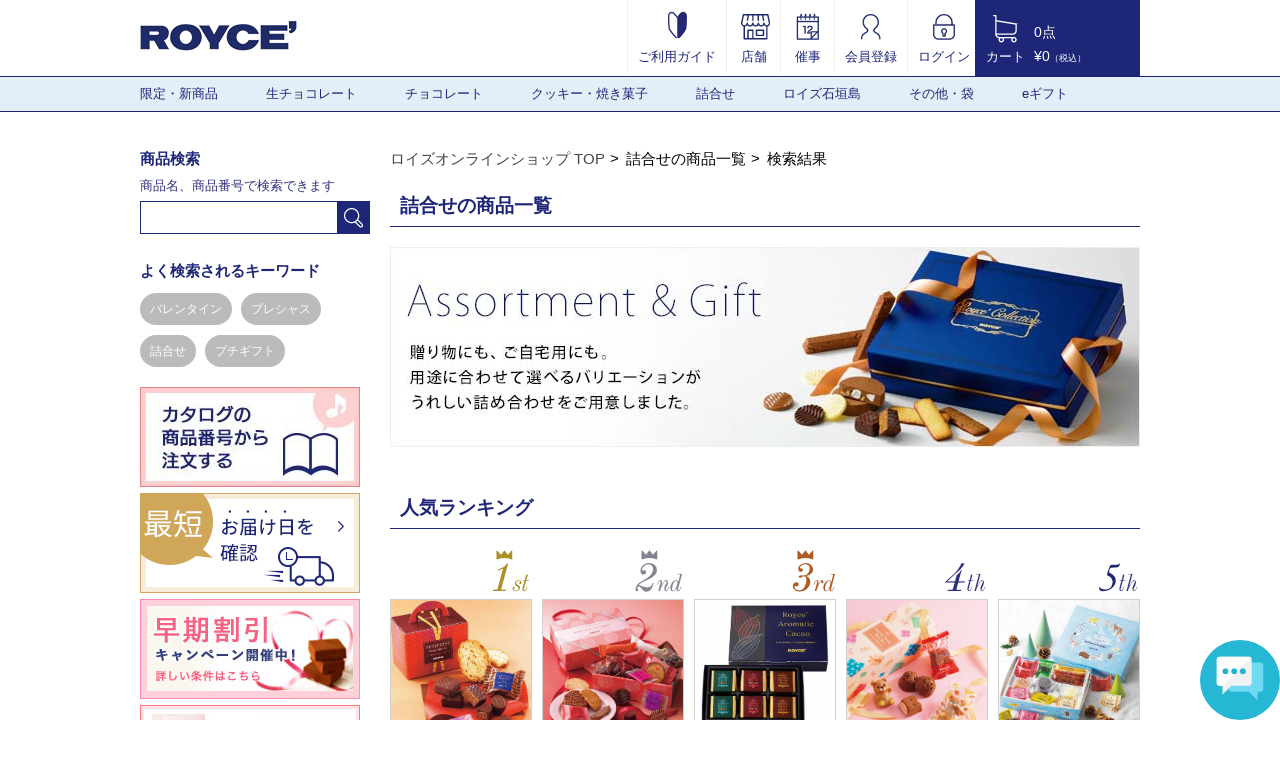

--- FILE ---
content_type: text/html; charset=UTF-8
request_url: https://www.royce.com/goods/list/?p=1&in_category=C400&o_no=19007&in_sort=5&in_disp=3
body_size: 12584
content:
<!doctype html>
<html lang="ja">
<head>
    <meta charset="UTF-8">
    <meta http-equiv="X-UA-Compatible" content="IE=edge">
    <meta name="viewport" content="width=1064">
    <meta name="google-site-verification" content="lJ76EMTQeIKkPoYqDCXtBDo-flMdzTzlz_GmjklJmPE" />
    <meta name="description" content="チョコレートの通販ならロイズ (ROYCE') 公式オンラインショップ。なめらかな口どけの生チョコレートや甘さと塩味が絶妙なポテトチップチョコレートをはじめ、お取り寄せ・ギフトに人気の多彩なアイテムを北海道からお届け。" />
    <meta name="keywords"    content="ロイズ,生チョコ,生チョコレート,お菓子,洋菓子,ポテトチップチョコレート,チョコレート,北海道,オンラインショップ,通信販売" />
    <link rel="alternate" media="only screen and (max-width: 640px)" href="https://www.royce.com/s/goods/list/?p=1&in_category=C400&o_no=19007&in_sort=5&in_disp=3" />
    <link rel="apple-touch-icon" href="/images/touch-icon.png?t=1508770800" />
    <link rel="apple-touch-icon-precomposed" href="/images/touch-icon.png?t=1508770800" />
    <link rel="stylesheet" href="/css/import.css?t=1747968707">
<script type="text/javascript" src="//js.rtoaster.jp/Rtoaster.js"></script>
<script type="text/javascript">
    Rtoaster.init("RTA-9ce5-22620b7d5a32", "");
    Rtoaster.track();
</script>


<!-- Google Tag Manager -->
<script>(function(w,d,s,l,i){w[l]=w[l]||[];w[l].push({'gtm.start':
new Date().getTime(),event:'gtm.js'});var f=d.getElementsByTagName(s)[0],
j=d.createElement(s),dl=l!='dataLayer'?'&l='+l:'';j.async=true;j.src=
'https://www.googletagmanager.com/gtm.js?id='+i+dl;f.parentNode.insertBefore(j,f);
})(window,document,'script','dataLayer','GTM-MMRC8FP');</script>
<script>(function(w,d,s,l,i){w[l]=w[l]||[];w[l].push({'gtm.start':
new Date().getTime(),event:'gtm.js'});var f=d.getElementsByTagName(s)[0],
j=d.createElement(s),dl=l!='dataLayer'?'&l='+l:'';j.async=true;j.src=
'https://www.googletagmanager.com/gtm.js?id='+i+dl;f.parentNode.insertBefore(j,f);
})(window,document,'script','dataLayer','GTM-WCW33DZK');</script>
<!-- End Google Tag Manager -->

<!-- Facebook Pixel Code -->
<script>
  !function(f,b,e,v,n,t,s)
  {if(f.fbq)return;n=f.fbq=function(){n.callMethod?
  n.callMethod.apply(n,arguments):n.queue.push(arguments)};
  if(!f._fbq)f._fbq=n;n.push=n;n.loaded=!0;n.version='2.0';
  n.queue=[];t=b.createElement(e);t.async=!0;
  t.src=v;s=b.getElementsByTagName(e)[0];
  s.parentNode.insertBefore(t,s)}(window, document,'script',
  'https://connect.facebook.net/en_US/fbevents.js');
  fbq('init', '2367613443498808');
  fbq('track', 'PageView');
</script>
<noscript><img height="1" width="1" style="display:none"
  src="https://www.facebook.com/tr?id=2367613443498808&ev=PageView&noscript=1"
/></noscript>
<!-- End Facebook Pixel Code -->

<!-- LINE Tag Base Code -->
<!-- Do Not Modify -->
<script>
(function(g,d,o){
  g._ltq=g._ltq||[];g._lt=g._lt||function(){g._ltq.push(arguments)};
  var h=location.protocol==='https:'?'https://d.line-scdn.net':'http://d.line-cdn.net';
  var s=d.createElement('script');s.async=1;
  s.src=o||h+'/n/line_tag/public/release/v1/lt.js';
  var t=d.getElementsByTagName('script')[0];t.parentNode.insertBefore(s,t);
    })(window, document);
_lt('init', {
  customerType: 'lap',
  tagId: 'ed442a63-a2ac-49be-8cb2-b8b240da168a'
});
_lt('send', 'pv', ['ed442a63-a2ac-49be-8cb2-b8b240da168a']);
</script>
<noscript>
  <img height="1" width="1" style="display:none"
       src="https://tr.line.me/tag.gif?c_t=lap&t_id=ed442a63-a2ac-49be-8cb2-b8b240da168a&e=pv&noscript=1" />
</noscript>
<!-- End LINE Tag Base Code -->

<title>詰合せ｜ロイズ（ROYCE'）公式 - チョコレート・お菓子のオンラインショップ</title>

    <link rel="stylesheet" href="/js/slick/slick.css?t=1508770800">
    <link rel="stylesheet" href="/js/slick/slick-theme.css?t=1508770800">
    <link rel="stylesheet" href="/css/goods.css?t=1508770800">
    <link rel="stylesheet" href="/css/category.css?t=1529314496">
        <link rel="stylesheet" href="/css/anygift.css?t=1760488636">
    <script src="/js/anygift.js?t=1508770800"></script>
    <script defer src="https://d1ioo46r7yo3cy.cloudfront.net/store.js?t=1508770800"></script>
    <link rel="canonical" href="https://www.royce.com/goods/list/?in_category=C400">
    <meta name="robots" content="noindex">

<script>
// カートに入れる
function submitCart(no, name, ac)
{
    var qu = 1;
    if (ac === 'list/addcart/') {
        qu = document.getElementById("quantity"+no).value;
    } else if (ac === 'pushGoods') {
        ac = 'list/addcart/';
        qu = document.getElementById('quantityPushGoods').value;
    }

    document.mainForm.action                  = 'https://www.royce.com/goods/' + ac;
    document.mainForm.in_goods_no.value       = no;
    document.mainForm.in_goods_name.value     = name;
    document.mainForm.in_goods_quantity.value = qu;

    document.mainForm.submit();
}
</script>
</head>

<body>

    <!--header-->
    <header role="banner">
        <div class="headerInfo">
            <p class="mainLogo"><a href="/"><img src="/images/pc/header/main_logo.png" alt="ロイズ（ROYCE'）公式 - チョコレート・お菓子のオンラインショップ"></a></p>
        </div>
        <ul class="headerMenu">
            <li>
                <a href="/contents/guide/"><img src="/images/pc/header/guide.jpg" alt="ご利用ガイド">
                    <br>ご利用ガイド</a>
            </li>
            <li>
                <a href="/brand/shop/"><img src="/images/pc/header/store_ol.png" alt="店舗">
                    <br>店舗</a>
            </li>
            <li>
                <a href="/brand/saiji/"><img src="/images/pc/header/event_ol.png" alt="催事">
                    <br>催事</a>
            </li>
            <li>
                <a href="/member/regist/"><img src="/images/pc/header/member.png" alt="会員登録">
                    <br>会員登録</a>
            </li>
            <li>
                <a href="/member/login/"><img src="/images/pc/header/lock_ol_lock.png" alt="ログイン">
                    <br>ログイン</a>
            </li>
        </ul>
        <div class="cartInfo">
            <a href="/cart/list/">
                <ul class="cartIcon">
                    <li><img src="/images/pc/header/header_cart.png" alt="カート"></li>
                    <li>カート</li>
                </ul>
                <ul class="cartText">
                    <li>0点</li>
                    <li>&yen;0<span>（税込）</span></li>
                </ul>
            </a>
        </div>
    </header>
    <!--//header-->

    <!--nav-->
    <nav role="navigation">
        <div class="inner">
            <ul class="cf">
                <li>
                    <a href="https://www.royce.com/goods/list/?in_category=C001">限定・新商品</a>
                            <ul>
                                <li><a href="https://www.royce.com/goods/list/?in_category=C152">イタリアンフェア</a></li>
                                <li><a href="https://www.royce.com/goods/list/?in_category=C116">バレンタイン限定</a></li>
                                <li><a href="https://www.royce.com/goods/list/?in_category=C177">限定生チョコレート</a></li>
                                <li><a href="https://www.royce.com/goods/list/?in_category=C183">ファームトゥーバー</a></li>
                                <li><a href="https://www.royce.com/goods/list/?in_category=C190">その他の限定・新商品</a></li>
                            </ul>
                <li>
                    <a href="https://www.royce.com/goods/list/?in_category=C010">生チョコレート</a>
                <li>
                    <a href="https://www.royce.com/goods/list/?in_category=C002">チョコレート</a>
                            <ul>
                                <li><a href="https://www.royce.com/goods/list/?in_category=C222">ポテトチップチョコレート</a></li>
                                <li><a href="https://www.royce.com/goods/list/?in_category=C224">ピュアチョコレート</a></li>
                                <li><a href="https://www.royce.com/goods/list/?in_category=C226">板チョコレート</a></li>
                                <li><a href="https://www.royce.com/goods/list/?in_category=C228">バーチョコレート</a></li>
                                <li><a href="https://www.royce.com/goods/list/?in_category=C230">チョコレートウエハース</a></li>
                                <li><a href="https://www.royce.com/goods/list/?in_category=C232">プラフィーユショコラ</a></li>
                                <li><a href="https://www.royce.com/goods/list/?in_category=C234">トリフ・プラリネ</a></li>
                                <li><a href="https://www.royce.com/goods/list/?in_category=C236">カカオを楽しむチョコレート</a></li>
                                <li><a href="https://www.royce.com/goods/list/?in_category=C238">和のチョコレート</a></li>
                                <li><a href="https://www.royce.com/goods/list/?in_category=C240">ナッツを味わうチョコレート</a></li>
                                <li><a href="https://www.royce.com/goods/list/?in_category=C241">フルーツが香るチョコレート</a></li>
                                <li><a href="https://www.royce.com/goods/list/?in_category=C250">その他のチョコレート</a></li>
                            </ul>
                <li>
                    <a href="https://www.royce.com/goods/list/?in_category=C003">クッキー・焼き菓子</a>
                            <ul>
                                <li><a href="https://www.royce.com/goods/list/?in_category=C300">バトンクッキー</a></li>
                                <li><a href="https://www.royce.com/goods/list/?in_category=C301">クッキー</a></li>
                                <li><a href="https://www.royce.com/goods/list/?in_category=C302">焼き菓子</a></li>
                                <li><a href="https://www.royce.com/goods/list/?in_category=C305">ケーキ</a></li>
                                <li><a href="https://www.royce.com/goods/list/?in_category=C304">ラスク</a></li>
                            </ul>
                <li>
                    <a href="https://www.royce.com/goods/list/?in_category=C400">詰合せ</a>
                <li>
                    <a href="https://www.royce.com/goods/list/?in_category=C700">ロイズ石垣島</a>
                <li>
                    <a href="https://www.royce.com/goods/list/?in_category=C800">その他・袋</a>
                            <ul>
                                <li><a href="https://www.royce.com/goods/list/?in_category=C801">チョコレートワールド</a></li>
                                <li><a href="https://www.royce.com/goods/list/?in_category=C804">お酒・マロングラッセ</a></li>
                                <li><a href="https://www.royce.com/goods/list/?in_category=C807">スキンケア</a></li>
                                <li><a href="https://www.royce.com/goods/list/?in_category=C808">袋・保冷袋</a></li>
                            </ul>
                <li>
                    <a href="https://www.royce.com/goods/list/?in_category=C005">eギフト</a>
                            <ul>
                                <li><a href="https://www.royce.com/goods/list/?in_category=C500">eギフトおすすめ商品</a></li>
                                <li><a href="https://www.royce.com/goods/list/?in_category=C502">選べるギフト</a></li>
                                <li><a href="https://www.royce.com/goods/list/?in_category=C504">～1,000円の商品</a></li>
                                <li><a href="https://www.royce.com/goods/list/?in_category=C506">1,001円～2,000円の商品</a></li>
                                <li><a href="https://www.royce.com/goods/list/?in_category=C508">2,001円～3,000円の商品</a></li>
                                <li><a href="https://www.royce.com/goods/list/?in_category=C510">3,001円～4,000円の商品</a></li>
                                <li><a href="https://www.royce.com/goods/list/?in_category=C512">4,001円～の商品</a></li>
                            </ul>
                </li>
            </ul>
        </div>
    </nav>
    <!--//nav-->

    <form action="https://www.royce.com/goods/list/addcart/" method="post" name="mainForm" id="mainForm">
        <input type="hidden" name="in_category"       value="C400"/>
        <input type="hidden" name="in_keyword"        value="" />
        <input type="hidden" name="in_price_from"     value="" />
        <input type="hidden" name="in_price_to"       value="" />
        <input type="hidden" name="in_goods_short_no" value="" />
        <input type="hidden" name="in_noshi_flg"      value="" />
        <input type="hidden" name="in_sort"           value="5" />
        <input type="hidden" name="in_disp"           value="3" />
        <input type="hidden" name="o_no"              value="19007" />
        <input type="hidden" name="page"              value="1" />
        <input type="hidden" name="in_back_url"       value="/goods/list/?p=1&amp;in_category=C400&amp;o_no=19007&amp;in_sort=5&amp;in_disp=3&amp;page=1" />
        <input type="hidden" name="in_goods_no"       value="" id="in_goods_no" />
        <input type="hidden" name="in_goods_name"     value="" id="in_goods_name" />
        <input type="hidden" name="in_goods_quantity" value="" id="in_goods_quantity" />
    </form>

    <!--container-->
    <div class="container cf">
        <main role="main">
            <ul id="breadcrumbList">
                <li><a href="/">ロイズオンラインショップ TOP</a></li>
                    <li>詰合せの商品一覧</li>
                    <li>検索結果</li>
            </ul>

            <h1 class="goodsTi">詰合せの商品一覧</h1>
            <div class="ttlVisual">
                <img src="/images/category/C400_pc.jpg" />
            </div>


            <h2 class="goodsTi">人気ランキング</h2>
            <div class="rankingList">
                <div class="rankingItem-Top itemList">
                    <ul class="slides cf">
                        <li>
                            <p class="rankingItem-Top-Num"><img src="/images/pc/main_ranking/rank_ico_01.png" /></p>
                            <a href="https://www.royce.com/goods/detail/?o_no=18214&amp;in_category=C400">
                                <img src="/images/goods/18214_1.jpg" />
                                <p class="itemName">ロイズプチギフト[スイートカトル]</p>
                                <p class="itemPrice">&yen;729（税込）</p>
                            </a>
                            <p class="cartinBtn"><img src="/images/pc/main_ranking/cartin_btn_off.png" alt="カートに入れる" onclick="submitCart('18214', 'ロイズプチギフト[スイートカトル]', 'detail/addcart/');"></p>
                        </li>
                        <li>
                            <p class="rankingItem-Top-Num"><img src="/images/pc/main_ranking/rank_ico_02.png" /></p>
                            <a href="https://www.royce.com/goods/detail/?o_no=18650&amp;in_category=C400">
                                <img src="/images/goods/18650_1.jpg" />
                                <p class="itemName">ロイズスイートアソートメント[17個入]</p>
                                <p class="itemPrice">&yen;1,944（税込）</p>
                            </a>
                            <p class="cartinBtn"><img src="/images/pc/main_ranking/cartin_btn_off.png" alt="カートに入れる" onclick="submitCart('18650', 'ロイズスイートアソートメント[17個入]', 'detail/addcart/');"></p>
                        </li>
                        <li>
                            <p class="rankingItem-Top-Num"><img src="/images/pc/main_ranking/rank_ico_03.png" /></p>
                            <a href="https://www.royce.com/goods/detail/?o_no=6603&amp;in_category=C400">
                                <img src="/images/goods/6603_1.jpg" />
                                <p class="itemName">ロイズアロマティックカカオ[3種詰合せ]</p>
                                <p class="itemPrice">&yen;918（税込）</p>
                            </a>
                            <p class="cartinBtn"><img src="/images/pc/main_ranking/cartin_btn_off.png" alt="カートに入れる" onclick="submitCart('6603', 'ロイズアロマティックカカオ[3種詰合せ]', 'detail/addcart/');"></p>
                        </li>
                        <li>
                            <p class="rankingItem-Top-Num"><img src="/images/pc/main_ranking/rank_ico_04.png" /></p>
                            <a href="https://www.royce.com/goods/detail/?o_no=18215&amp;in_category=C400">
                                <img src="/images/goods/18215_1.jpg" />
                                <p class="itemName">ロイズスマイルプチセット</p>
                                <p class="itemPrice">&yen;837（税込）</p>
                            </a>
                            <p class="cartinBtn"><img src="/images/pc/main_ranking/cartin_btn_off.png" alt="カートに入れる" onclick="submitCart('18215', 'ロイズスマイルプチセット', 'detail/addcart/');"></p>
                        </li>
                        <li>
                            <p class="rankingItem-Top-Num"><img src="/images/pc/main_ranking/rank_ico_05.png" /></p>
                            <a href="https://www.royce.com/goods/detail/?o_no=357&amp;in_category=C400">
                                <img src="/images/goods/357_1.jpg" />
                                <p class="itemName">ショコラの四季[HOKKAIDO](ウインターパッケージ)</p>
                                <p class="itemPrice">&yen;1,998（税込）</p>
                            </a>
                            <p class="cartinBtn"><img src="/images/pc/main_ranking/cartin_btn_off.png" alt="カートに入れる" onclick="submitCart('357', 'ショコラの四季[HOKKAIDO](ウインターパッケージ)', 'detail/addcart/');"></p>
                        </li>
                    </ul>
                </div>
            </div>


            <div class="errMessageBox">
                <p class="errTxt1">入力内容に誤りがあります。以下の項目の入力をお確かめください。</p>
                <p class="errTxt2">
                    検索に該当する商品がありませんでした。                </p>
            </div>


            <h2 class="goodsTi" id="sortCatBox">商品一覧</h2>
            <div class="sortCatBox goodsReview">
                <dl class="reviewSort">
                    <dt>並び替え</dt>
                    <dd>
                        <ul>
                            <li class="" id="sort_id0"><a href="/goods/list/?p=1&in_category=C400&o_no=19007&in_sort=3&in_disp=3#sortCatBox" id="sort_url0">価格の低い順</a></li>
                            <li class="" id="sort_id1"><a href="/goods/list/?p=1&in_category=C400&o_no=19007&in_sort=4&in_disp=3#sortCatBox" id="sort_url1">価格の高い順</a></li>
                            <li class="active" id="sort_id2"><a href="/goods/list/?p=1&in_category=C400&o_no=19007&in_sort=5&in_disp=3#sortCatBox" id="sort_url2">評価が高い順</a></li>
                            <li class="" id="sort_id3"><a href="/goods/list/?p=1&in_category=C400&o_no=19007&in_sort=6&in_disp=3#sortCatBox" id="sort_url3">レビュー数が多い順</a></li>
                        </ul>
                    </dd>
                </dl>
                <dl class="reviewSort">
                    <dt>表示件数</dt>
                    <dd>
                        <ul>
                            <li class="" id="disp_id0"><a href="?p=1&in_category=C400&o_no=19007&in_sort=5&in_disp=1#sortCatBox" id="disp_url0">30件</a></li>
                            <li class="" id="disp_id1"><a href="?p=1&in_category=C400&o_no=19007&in_sort=5&in_disp=2#sortCatBox" id="disp_url1">60件</a></li>
                            <li class="active" id="disp_id2"><a href="?p=1&in_category=C400&o_no=19007&in_sort=5&in_disp=3#sortCatBox" id="disp_url2">90件</a></li>
                        </ul>
                    </dd>
                </dl>

                <div class="dropdownBox">
                    <form name="form1" id="form1" action="https://www.royce.com/goods/list/#sortCatBox" method="post">
                        <div class="cf">
                            <div class="leftBox">
                                <dl class="reviewSort price">
                                    <dt>価格帯</dt>
                                    <dd>
                                        <span>&yen;</span>
                                        <input type="text" placeholder="例）500" min="1" max="999999" onKeyup="this.value=this.value.replace(/[^0-9]+/i,'')" onblur="this.value=this.value.replace(/[^0-9]+/i,'')" name="in_price_from" value="" class="inputClear">
                                        <span> ～ &yen;</span>
                                        <input type="text" placeholder="例）1000" min="1" max="999999" onKeyup="this.value=this.value.replace(/[^0-9]+/i,'')" onblur="this.value=this.value.replace(/[^0-9]+/i,'')" name="in_price_to" value="" class="inputClear">
                                    </dd>
                                </dl>
                                <dl class="reviewSort keyword">
                                    <dt>キーワード</dt>
                                    <dd>
                                        <input type="text" name="in_keyword" value="" placeholder="例）チョコレート" class="inputClear" />
                                    </dd>
                                </dl>
                            </div>
                            <div class="rightBox">
                                <dl class="reviewSort">
                                    <dt>商品番号</dt>
                                    <dd>
                                        <input type="text" name="in_goods_short_no" value="" placeholder="例）120" class="numberInput hankaku inputClear" />
                                    </dd>
                                </dl>
                                <dl class="reviewSort noshi">
                                    <dt>のし</dt>
                                    <dd>
                                        <select name="in_noshi_flg">
                                            <option selected='selected' value="0">未選択</option>
                                            <option  value="1">のし可</option>
                                        </select>
                                    </dd>
                                </dl>
                            </div>
                        </div>
                        <div class="btnBox">
                            <button class="btn btnSearch" onclick="$('#form1').submit();">この条件で検索する</button>
                            <button class="btn btnClear">条件をクリアする</button>
                        </div>

                        <input type="hidden" name="in_category" value="C400" />
                        <input type="hidden" name="in_sort"     value="5" id="sort_clear"/>
                        <input type="hidden" name="in_disp"     value="3" id="disp_clear" />
                        <input type="hidden" name="page"        value="" />
                    </form>
                </div>
                <div class="triger"><div class="btnMore">検索条件で絞り込む</div></div>
            </div>




            <div id="goodContentBottom">
                                            </div>
        </main>
        <!--//maincont-->

                <!--side-->
        <aside role="complementary">
            <div class="side">
                <h3 class="sideTitle">商品検索</h3>
                <p class="search">商品名、商品番号で検索できます</p>
                <div class="search">
                    <input type="text" name="in_keyword" id="side_item_search_keyword" size="30" value="" onKeyPress="enter(event);" />
                    <a id="searchBtn" href="javascript:void(0);"><img alt="検索" src="/images/pc/side/side_search_ico.png"></a>
                </div>
                <form method="post" action="/goods/list/" name="keyword_search" id="keyword_search">
                    <input type="hidden" name="in_keyword" value="" id="keyword" />
                </form>
                <h3 class="sideTitle">よく検索されるキーワード</h3>
                <div class="wellSearch">
                    <a href="/goods/list/?p=1&in_keyword=バレンタイン">バレンタイン</a>
                    <a href="/goods/list/?p=1&in_keyword=プレシャス">プレシャス</a>
                    <a href="/goods/list/?p=1&in_keyword=詰合せ">詰合せ</a>
                    <a href="/goods/list/?p=1&in_keyword=プチギフト">プチギフト</a>
                </div>

                <ul class="sideBanner">
<li>
<a href="/goods/number_input"><img src="/images/banner/side_catalogorder_pc.jpg" alt="�" /></a>
</li>
</ul><a href="javascript:PUP('/cart/delivery_short_days/');"><img src="/images/banner/side_bn_01.png"/></a><ul class="sideBanner">
<li>
<a href="/news/?news_no=300&sidebn"><img src="/images/banner/11_1.jpg" alt="�" /></a>
</li>
</ul><ul class="sideBanner">
<li>
<a href="/goods/detail/?o_no=424"><img src="/images/banner/139_1.jpg" alt="�" /></a>
</li>
</ul><ul class="sideBanner">
<li>
<a href="/cct/"><img src="/images/banner/118_1.jpg" alt="�" /></a>
</li>
</ul>
                <h3 class="sideTitle cate-search">カテゴリから探す</h3>
                <ul class="sideCat-List cate-ac">
                    <li>
                        <p class="cateIcon"><span><img src="/images/category/C001_me.jpg" />限定・新商品</span></p>
                            <ul>
                                <li><a href="https://www.royce.com/goods/list/?in_category=C001">すべての限定・新商品</a></li>
                                <li><a href="https://www.royce.com/goods/list/?in_category=C152">イタリアンフェア</a></li>
                                <li><a href="https://www.royce.com/goods/list/?in_category=C116">バレンタイン限定</a></li>
                                <li><a href="https://www.royce.com/goods/list/?in_category=C177">限定生チョコレート</a></li>
                                <li><a href="https://www.royce.com/goods/list/?in_category=C183">ファームトゥーバー</a></li>
                                <li><a href="https://www.royce.com/goods/list/?in_category=C190">その他の限定・新商品</a></li>
                            </ul>
                    <li>
                        <a href="https://www.royce.com/goods/list/?in_category=C904" class="cateIcon no-ac"><img src="/images/category/C904_me.jpg" alt="">人気商品</a>
                    <li>
                        <a href="https://www.royce.com/goods/list/?in_category=C010" class="cateIcon no-ac"><img src="/images/category/C010_me.jpg" alt="">生チョコレート</a>
                    <li>
                        <p class="cateIcon"><span><img src="/images/category/C002_me.jpg" />チョコレート</span></p>
                            <ul>
                                <li><a href="https://www.royce.com/goods/list/?in_category=C002">すべてのチョコレート</a></li>
                                <li><a href="https://www.royce.com/goods/list/?in_category=C222">ポテトチップチョコレート</a></li>
                                <li><a href="https://www.royce.com/goods/list/?in_category=C224">ピュアチョコレート</a></li>
                                <li><a href="https://www.royce.com/goods/list/?in_category=C226">板チョコレート</a></li>
                                <li><a href="https://www.royce.com/goods/list/?in_category=C228">バーチョコレート</a></li>
                                <li><a href="https://www.royce.com/goods/list/?in_category=C230">チョコレートウエハース</a></li>
                                <li><a href="https://www.royce.com/goods/list/?in_category=C232">プラフィーユショコラ</a></li>
                                <li><a href="https://www.royce.com/goods/list/?in_category=C234">トリフ・プラリネ</a></li>
                                <li><a href="https://www.royce.com/goods/list/?in_category=C236">カカオを楽しむチョコレート</a></li>
                                <li><a href="https://www.royce.com/goods/list/?in_category=C238">和のチョコレート</a></li>
                                <li><a href="https://www.royce.com/goods/list/?in_category=C240">ナッツを味わうチョコレート</a></li>
                                <li><a href="https://www.royce.com/goods/list/?in_category=C241">フルーツが香るチョコレート</a></li>
                                <li><a href="https://www.royce.com/goods/list/?in_category=C250">その他のチョコレート</a></li>
                            </ul>
                    <li>
                        <p class="cateIcon"><span><img src="/images/category/C003_me.jpg" />クッキー・焼き菓子</span></p>
                            <ul>
                                <li><a href="https://www.royce.com/goods/list/?in_category=C003">すべてのクッキー・焼き菓子</a></li>
                                <li><a href="https://www.royce.com/goods/list/?in_category=C300">バトンクッキー</a></li>
                                <li><a href="https://www.royce.com/goods/list/?in_category=C301">クッキー</a></li>
                                <li><a href="https://www.royce.com/goods/list/?in_category=C302">焼き菓子</a></li>
                                <li><a href="https://www.royce.com/goods/list/?in_category=C305">ケーキ</a></li>
                                <li><a href="https://www.royce.com/goods/list/?in_category=C304">ラスク</a></li>
                            </ul>
                    <li>
                        <a href="https://www.royce.com/goods/list/?in_category=C400" class="cateIcon no-ac"><img src="/images/category/C400_me.jpg" alt="">詰合せ</a>
                    <li>
                        <a href="https://www.royce.com/goods/list/?in_category=C700" class="cateIcon no-ac"><img src="/images/category/C700_me.jpg" alt="">ロイズ石垣島</a>
                    <li>
                        <p class="cateIcon"><span><img src="/images/category/C800_me.jpg" />その他・袋</span></p>
                            <ul>
                                <li><a href="https://www.royce.com/goods/list/?in_category=C800">すべてのその他・袋</a></li>
                                <li><a href="https://www.royce.com/goods/list/?in_category=C801">チョコレートワールド</a></li>
                                <li><a href="https://www.royce.com/goods/list/?in_category=C804">お酒・マロングラッセ</a></li>
                                <li><a href="https://www.royce.com/goods/list/?in_category=C807">スキンケア</a></li>
                                <li><a href="https://www.royce.com/goods/list/?in_category=C808">袋・保冷袋</a></li>
                            </ul>
                    <li>
                        <p class="cateIcon"><span><img src="/images/category/C005_me.jpg" />eギフト</span></p>
                            <ul>
                                <li><a href="https://www.royce.com/goods/list/?in_category=C005">すべてのeギフト</a></li>
                                <li><a href="https://www.royce.com/goods/list/?in_category=C500">eギフトおすすめ商品</a></li>
                                <li><a href="https://www.royce.com/goods/list/?in_category=C502">選べるギフト</a></li>
                                <li><a href="https://www.royce.com/goods/list/?in_category=C504">～1,000円の商品</a></li>
                                <li><a href="https://www.royce.com/goods/list/?in_category=C506">1,001円～2,000円の商品</a></li>
                                <li><a href="https://www.royce.com/goods/list/?in_category=C508">2,001円～3,000円の商品</a></li>
                                <li><a href="https://www.royce.com/goods/list/?in_category=C510">3,001円～4,000円の商品</a></li>
                                <li><a href="https://www.royce.com/goods/list/?in_category=C512">4,001円～の商品</a></li>
                            </ul>
                    <li>
                        <a href="https://www.royce.com/goods/list/?in_category=C903" class="cateIcon no-ac"><img src="/images/category/C903_me.jpg" alt="">のし対応商品</a>
                    </li>
                </ul>
                <script>
                    window.onload = function() {
                        $('div.side ul.cate-ac li:first-child p').click();
                    };
                </script>

                <h3 class="sideTitle price-search">価格帯から探す</h3>
<ul class="list-arrow-nv">
    <li><a href="/goods/list/?p=1&in_price_to=1000">～￥1,000</a></li>
    <li><a href="/goods/list/?p=1&in_price_from=1001&in_price_to=2000">￥1,001～￥2,000</a></li>
    <li><a href="/goods/list/?p=1&in_price_from=2001&in_price_to=3000">￥2,001～￥3,000</a></li>
    <li><a href="/goods/list/?p=1&in_price_from=3001&in_price_to=4000">￥3,001～￥4,000</a></li>
    <li><a href="/goods/list/?p=1&in_price_from=4001">￥4,001～</a></li>
</ul><p class="side-Allitem">
    <a href="/goods/list/"><img src="/images/pc/side/side_allitem_btn.png" alt="全ての商品から探す"></a>
</p><ul class="list-arrow-nv side-GiftSearch">
    <li>
        <a href="/gift/" class="cate-ico-xs"><img src="/images/pc/side/giftbox_ol.png" alt="">ギフトの目的から探す</a>
    </li>
</ul><h3 class="sideTitle catalog">カタログ</h3>
<ul class="list-arrow-nv-ct">

<li><a href="/contents/catalog/">デジタルカタログを見る</a></li>
    <li><a href="/goods/number_input">カタログの商品番号から注文する</a></li>
    <li><a href="/catalog/">カタログを請求する（無料）</a></li>
</ul><h3 class="sideTitle sns">公式SNS</h3>
<ul class="list-arrow-nv">
    <li>
        <a href="https://www.facebook.com/chocolate.royce" class="cate-ico-sm"><img src="/images/pc/side/side_fb_ico.png" alt="">Facebook</a>
    </li>

    <li>
        <a href="https://www.instagram.com/royce_jp/" class="cate-ico-sm"><img src="/images/pc/side/side_insta_ico.png" alt="">Instagram</a>
    </li>

  <li>
        <a href="https://lin.ee/kQaeuHU" class="cate-ico-sm"><img src="/images/pc/side/side_line_ico.png" alt="">LINE</a>
    </li>
    <li>
        <a href="https://www.youtube.com/channel/UC2aFzR2GFYNKyHuv7woiTFA/" class="cate-ico-sm"><img src="/images/pc/side/side_youtube_ico.png" alt="">YouTube</a>
    </li>
  
<br/>



</ul><ul class="sideBanner">
<li>
<a href="/recruit/index.html"><img src="/images/banner/137_1.jpg" alt="�" /></a>
</li>
</ul><ul class="sideBanner">
<li>
<a href="/news/?news_no=367"><img src="/images/banner/128_1.jpg" alt="�" /></a>
</li>
</ul>
            </div>
        </aside>
        <!--//side-->

    </div>
    <!--//container-->

        <!--footer-->
    <footer role="contentinfo">
<div class="inner">
    <div class="cf">
        <h2 class="mainTitle shopGuide"><span class="en">Shopping&nbsp;Guide</span><span class="ja">ご利用ガイド</span></h2>
        <p>
            <a href="/contents/guide/"><img src="/images/pc/footer/footer_ttl_guide_btn.jpg" alt=""></a>
        </p>
    </div>
    <div class="regardingCont cf">
      
        <div class="box" style="width: 300px;">
<dl>
    <dt>お届けに関して</dt>
    <dd><img src="/images/pc/footer/delivery_ol.png" alt="お届けに関して"></dd>
    <dd class="read">北海道の工場から全商品を<a href="https://www.kuronekoyamato.co.jp/ytc/customer/redelivery/"><u>ヤマト運輸</u></a>のクール便<br>(一部離島地域はゆうパック)でお届けしております。<br>

<ul>
<li>・北海道：650円</li>
<li>・東北：950円</li>
<li>・関東：1,050円</li>
<li>・信越・北陸・東海：1,080円</li>
<li>・近畿・中国・四国：1,170円</li>
<li>・九州：1,300円</li>
<li>・沖縄：2,400円</li>
</ul>
※「ロイズeギフト」は送料が異なります<br>
※送料について詳しく知りたい方は<a href="/contents/guide_delivery/#postage"><u>こちら</u></a></dd>
            </dl>
        </div>
       <div class="box" style="width: 300px;">
            <dl>
                <dt>お支払い</dt>
                <dd><img src="/images/pc/footer/money_ol.png" alt="お支払い"></dd>
                <dd class="read">下記のお支払い方法からお選びいただけます。<br>

<ul>
<li>・クレジットカード払い</li>
<li>・代金引換（手数料：税込245円)</li>
<li>・後払い（手数料：税込245円)</li>
<li>・キャリア決済</li>
<li>・PayPay</li>
<li><div style=" display: flex; ">
<div><h3 style="">・d払い(dポイントたまる・つかえる)</h3></div>
<div><img src="/images/banner/dharai-banner210301.jpg" width="55%"alt=""></div>
</div></li>
<li>※「ロイズeギフト」はクレジットカード払いのみ</li>


</ul>
※商品代金の他、別途送料がかかります<br><br>
</dd>
            </dl>
        </div>
        <div class="box">
            <ul>
                <li>
                    <a href="/contact/faq/"><img src="/images/pc/footer/footer_inquiry_01_btn.png" alt="よくあるご質問"></a>
                </li>
                <li>
                    <a href="/contact/regist/"><img src="/images/pc/footer/footer_inquiry_02_btn.png" alt="WEBでお問い合わせ"></a>
                </li>
                <!--<li>
                    <a href="mailto:shopmaster@royce.com"><img src="/images/pc/footer/footer_inquiry_03_btn.png" alt="メールでお問い合わせ"></a>
                </li>-->
            </ul>
            <dl class="cf">
                <dt>お電話でのご注文や
                    <br />通信販売に関する
                    <br />お問い合わせ</dt>
                <dd><img src="/images/pc/footer/footer_free_tel230623.png" alt="0120-373-612">
                    <br /><span>受付時間 8：30～17：30(年末年始を除く)</span></dd>
            </dl>
        </div>
    </div>
    <h2 class="mainTitle"><span class="en">Categories</span><span class="ja">カテゴリから探す</span></h2>
    <div class="footCategory cf">
        <div class="box">
            <ul class="list-arrow-bk">
<li><a href="/goods/list/?in_category=C001" class="heading">限定・新商品</a></li>
<li><a href="/goods/list/?in_category=C152">イタリアンフェア</a></li>
<li><a href="/goods/list/?in_category=C116">バレンタイン限定</a></li>
<li><a href="/goods/list/?in_category=C177">限定生チョコレート</a></li>
<li><a href="/goods/list/?in_category=C183">ファームトゥーバー</a></li>
<li><a href="/goods/list/?in_category=C190">その他の限定・新商品</a></li>



<li><a href="/goods/list/?in_category=C904" class="heading">人気商品</a></li>
                <li class="fwB"><a href="/goods/list/?in_category=C010" class="fz15">生チョコレート</a></li>
            </ul>
        </div>
        <div class="box">
            <ul class="list-arrow-bk">
                <li><a href="/goods/list/?in_category=C002" class="heading">チョコレート</a></li>
                <li><a href="/goods/list/?in_category=C222">ポテトチップチョコレート</a></li>
                <li><a href="/goods/list/?in_category=C224">ピュアチョコレート</a></li>
                <li><a href="/goods/list/?in_category=C226">板チョコレート</a></li>
                <li><a href="/goods/list/?in_category=C228">バーチョコレート</a></li>
                <li><a href="/goods/list/?in_category=C230">チョコレートウエハース</a></li>
                <li><a href="/goods/list/?in_category=C232">プラフィーユショコラ</a></li>
                <li><a href="/goods/list/?in_category=C234">トリフ・プラリネ</a></li>
                <li><a href="/goods/list/?in_category=C236">カカオを楽しむチョコレート</a></li>
                <li><a href="/goods/list/?in_category=C238">和のチョコレート</a></li>
                <li><a href="/goods/list/?in_category=C240">ナッツを味わうチョコレート</a></li>
                <li><a href="/goods/list/?in_category=C241">フルーツが香るチョコレート</a></li>
                <li><a href="/goods/list/?in_category=C250">その他のチョコレート</a></li>
            </ul>
        </div>
        <div class="box">
            <ul class="list-arrow-bk">
                <li><a href="/goods/list/?in_category=C003" class="heading">クッキー・焼き菓子</a></li>
                <li><a href="/goods/list/?in_category=C300">バトンクッキー</a></li>
                <li><a href="/goods/list/?in_category=C301">クッキー</a></li>
                <li><a href="/goods/list/?in_category=C302">焼き菓子</a></li>
                <li><a href="/goods/list/?in_category=C305">ケーキ</a></li>
                <li><a href="/goods/list/?in_category=C304">ラスク</a></li>
                <li><a href="/goods/list/?in_category=C400" class="heading">詰合せ・ギフト</a></li>
            </ul>
        </div>
        <div class="box">
            <ul class="list-arrow-bk">
                <li><a href="/goods/list/?in_category=C700" class="heading">ロイズ石垣島</a></li>
                <li><a href="/goods/list/?in_category=C800" class="heading">その他</a></li>
                <li><a href="/goods/list/?in_category=C801">チョコレートワールド</a></li>
                <li><a href="/goods/list/?in_category=C804">お酒・マロングラッセ</a></li>
                <li><a href="/goods/list/?in_category=C807">スキンケア</a></li>                
                <li><a href="/goods/list/?in_category=C808">袋・保冷袋</a></li>
 <li><a href="/goods/list/?in_category=C005" class="heading">eギフト</a></li>
                <li><a href="/goods/list/?in_category=C903" class="heading">のし対応商品</a></li>
                
            </ul>
            <p>
                <a href="/goods/list/"><img src="/images/pc/footer/footer_allitem_btn.png" alt="全ての商品から探す"></a>
            </p>
        </div>
    </div>
</div>
<!-- //inner --><div class="footLink">
    <a href="/contents/guide/">ご利用ガイド</a> | <a href="/contact/faq/">よくあるご質問</a> | <a href="/contact/regist/">お問い合わせ</a> | <a href="/contents/guide_shop_policy/">プライバシーポリシー</a> | <a href="/contents/guide_shop_tokutei/">通信販売法規（特定商取引法）に基づく表示</a>
    <br />
    <a href="/brand/">ロイズについて</a> | <a href="/brand/shop/">店舗情報</a> | <a href="/brand/saiji/">催事情報</a> | <a href="/brand/contents/story/" target="_blank">会社案内</a> | <a href="/recruit/index.html" target="_blank">採用案内</a>
</div><p class="copyRight">Copyright &copy; ROYCE' Confect Co.,Ltd. All rights Reserved</p>    </footer>
    <!--//footer-->


    <p class="pageTop">
        <a href="#"><img src="/images/pc/footer/footer_pagetop_btn_sm.png" alt="pageTop"></a>
    </p>



<!-- Google Tag Manager (noscript) -->
<noscript><iframe src="https://www.googletagmanager.com/ns.html?id=GTM-MMRC8FP"
height="0" width="0" style="display:none;visibility:hidden"></iframe></noscript>
<noscript><iframe src="https://www.googletagmanager.com/ns.html?id=GTM-WCW33DZK"
height="0" width="0" style="display:none;visibility:hidden"></iframe></noscript>
<!-- End Google Tag Manager (noscript) -->

<script id="tagjs" type="text/javascript">
  (function () {
    var tagjs = document.createElement("script");
    var s = document.getElementsByTagName("script")[0];
    tagjs.async = true;
    tagjs.src = "//s.yjtag.jp/tag.js#site=BdaeTsV";
    s.parentNode.insertBefore(tagjs, s);
  }());
</script>
<noscript>
  <iframe src="//b.yjtag.jp/iframe?c=BdaeTsV" width="1" height="1" frameborder="0" scrolling="no" marginheight="0" marginwidth="0"></iframe>
</noscript>

<script>
</script>



<!-- Twitter universal website tag code -->
<script>
!function(e,t,n,s,u,a){e.twq||(s=e.twq=function(){s.exe?s.exe.apply(s,arguments):s.queue.push(arguments);
},s.version='1.1',s.queue=[],u=t.createElement(n),u.async=!0,u.src='//static.ads-twitter.com/uwt.js',
a=t.getElementsByTagName(n)[0],a.parentNode.insertBefore(u,a))}(window,document,'script');
// Insert Twitter Pixel ID and Standard Event data below
twq('init','o2oar');
twq('track','PageView');
</script>
<!-- End Twitter universal website tag code -->

    <script>
    (function (c, n, s) {
        if (c[n] === void 0) {c['ULObject'] = n;
        c[n] = c[n] || function () {(c[n].q = c[n].q || []).push(arguments)};
        c[n].l = 1 * new Date();var e = document.createElement('script');
        e.async = 1;e.src = s + "/chatbot.js";
        var t = document.getElementsByTagName('script')[0];t.parentNode.insertBefore(e, t);}
    })(window, 'ul_widget', 'https://support-widget.nakanohito.jp');
    ul_widget('init', { 'id': 1763, 'lg_id': '' });
    </script>
    <link rel="stylesheet" href="//code.jquery.com/ui/1.11.4/themes/smoothness/jquery-ui.css" />
<script src="/js/jquery-1.11.3.min.js?t=1508770800"></script>
<script src="//code.jquery.com/ui/1.11.4/jquery-ui.js"></script>
<script>
$(function(){
    var availableTags = [
        'コーティングショコラ','生チョコレート','シュトーレン','ポテトチップチョコレート','バトンクッキー','マシュマロチョコレート','バウムクーヘン','プラフィーユショコラ','ピュアチョコレート','クルマロ','抹茶','ポップコーンチョコレート','クッキー','ウエハース','ラスク','黒糖','板チョコレート','ナッティバー','ちょこまん','アールショコラ','石垣島','ショコラキュイ','プラリネ','プラフィーユショコラ','オレンジ','コーヒー','生チョコプラリネ','ガトーガナッシュ','プチトリフ','トリフ','クリオロチョコレート','フルーツバー','チーズ','クランチ','ロイズ石垣島','フルーツバーチョコレート','かりんとう','アーモンド','石垣','ラムレーズン','ロイズアールショコラ','シャンパン','アマンドショコラ','パートショコラ','黒糖チョコレート','オレンジピール','ショコラの四季','いちご','マロングラッセ','ジャンドゥーヤ','チーズクリスプ','ガレット','チョコレートドリンク','飲むチョコレート','アイスクリーム','ケーキ'    ];
    var acKeywordSelected = function(event, ui) {
        if (ui.item !== null) {
            $("#keyword").val(ui.item.value);
            $("#keyword_search").submit();
        }
    };
    $("#side_item_search_keyword").autocomplete({
        source: availableTags
        , select: acKeywordSelected
    });
});
</script>
<script type="text/javascript">
    $("#searchBtn").bind("click", function()
    {
        var keyword = $("#side_item_search_keyword").val();
        $("#keyword").val(keyword);
        $("#keyword_search").submit();
    });
    function enter(event){
        if( event.keyCode == 13 ){
            var keyword = $("#side_item_search_keyword").val();
            $("#keyword").val(keyword);
            $("#keyword_search").submit();
        }
    }

    //ポップアップウィンドウを開く
    function PUP(url) {
        window.open(
            url,
            '_blank',
            'directoryes=no,location=no,menubar=no,resizable=yes,scrollbars=yes,width=1080,height=792,status=no,toolbar=no'
        );
    }
</script>
    <script src="/js/common.js?t=1508770800"></script>
    <script src="/js/slick/slick.min.js?t=1508770800"></script>
    <script src="/js/colorbox/jquery.colorbox-min.js?t=1508770800"></script>
    <script>
        // モーダル表示
        $(document).ready(function(){
            $(".modal").colorbox({
                inline: true,
            });
        });
        $(function() {
            $('.goodCal').slick({
                infinite: true,
                dots: false,
                slidesToShow: 4,
                slidesToScroll: 1,
            });
            $(".dropdownBox").hide();
            $(".btnMore").click(function() {
                $(".triger").prev().slideToggle();
                $(this).toggleClass("close");
            });

            //クリアボタン
            $('.btnClear').on('click', function() {
                $('.dropdownBox input.inputClear').val('');
                $('.dropdownBox select').val('0');
                var sampleElement1 = document.getElementById('sort_id2');
                sampleElement1.classList.remove('active');
                var sampleElement2 = document.getElementById('disp_id2');
                sampleElement2.classList.remove('active');
                var sampleElement3 = document.getElementById('disp_id0');
                sampleElement3.classList.add('active');
                document.getElementById("sort_clear").defaultValue = 2;
                document.getElementById("disp_clear").defaultValue = 1;
                return false;
            });


            // 全角を半角に自動変換
            $('.hankaku').change(function() {
                var hankaku = $(this).val().replace(/[Ａ-Ｚａ-ｚ０-９]/g, function(s) {
                    return String.fromCharCode(s.charCodeAt(0) - 0xFEE0);
                });
                $(this).val(hankaku);
            });

            checkNum();
        });//END


    function checkNum() {
        //数値入力時
        $('.numberInput').off().on('change', function() {
            var hankaku = $(this).val().replace(/[Ａ-Ｚａ-ｚ０-９]/g, function(s) {
              return String.fromCharCode(s.charCodeAt(0) - 0xFEE0);
            });

        $(this).val(hankaku);
            var num = $(this).val();
            if (num >= 1 && num <= 999) {
                //OK
            } else {
                //NG
                //alert('個数は1～999の間で入力してください。');
                $(this).val('');
            }
        });
    }

    $(function() {
        $.each($('.hitItemList li .txt a'), function() {
            var obj    = $(this);
            var txt    = obj.text();
            obj.text(txt.substr(0, 1));
            var height = obj.height();
            var rowCount = 1;
            for (var i = 1; i < txt.length; i++) {
                var addTxt = txt.substring(i, i + 1);
                var newTxt = obj.text() + addTxt;
                obj.text(newTxt + '...');
                if (height != obj.height()) {
                    height = obj.height();
                    rowCount++;
                    if (rowCount >= 4) {
                        newTxt = newTxt.substring(0, newTxt.length - 1);
                        obj.text(newTxt + '...');
                        break;
                    }
                }
                obj.text(newTxt);
            }
        });
    });


    </script>
    <script type="text/javascript" src="//js.rtoaster.jp/Rtoaster.Popup.js"></script>
    <script type="text/javascript">
        Rtoaster.Popup.register("rec_special_popup");
        Rtoaster.recommendNow("rec_special_popup");
    </script>
</body>

</html>

--- FILE ---
content_type: text/css
request_url: https://www.royce.com/css/common.css?t=1608710940
body_size: 3838
content:
@charset "utf-8";
/* ==========================================================
	common.css
=============================================================

　01. float
　02. line-height
　03. margin
　04. padding
　05. font-size
　06. font-weight
　07. color
　08. align
　09. border
　10. width
　11. height
　12. clear
　13. other

============================================================= */

/* =========================================
	01. float
============================================ */
.flL{float: left;}
.flR{float: right;}

/* =========================================
	02. line-height
============================================ */
.lh0{line-height: 0;}
.lh10{line-height: 1 !important}
.lh11{line-height: 1.1 !important}
.lh12{line-height: 1.2 !important}
.lh13{line-height: 1.3 !important;}
.lh14{line-height: 1.4 !important;}
.lh15{line-height: 1.5 !important;}
.lh16{line-height: 1.6 !important;}
.lh20{line-height: 2 !important;}
.lh35{line-height: 3.5 !important;}


/* =========================================
	/03. margin
============================================ */
.ma0{margin: 0!important;}
.ma5{margin: 5px!important;}
.ma10{margin: 10px!important;}
.ma15{margin: 15px!important;}
.ma20{margin: 20px!important;}
.ma25{margin: 25px!important;}
.ma30{margin: 30px!important;}
.ma35{margin: 35px!important;}
.ma40{margin: 40px!important;}
.ma45{margin: 45px!important;}
.ma50{margin: 50px!important;}
.ma60{margin: 60px!important;}
.ma70{margin: 70px!important;}
.ma80{margin: 80px!important;}
.ma90{margin: 90px!important;}
.ma100{margin: 100px!important;}

.mt5{margin-top: 5px!important;}
.mt10{margin-top: 10px!important;}
.mt15{margin-top: 15px!important;}
.mt20{margin-top: 20px!important;}
.mt25{margin-top: 25px!important;}
.mt30{margin-top: 30px!important;}
.mt35{margin-top: 35px!important;}
.mt40{margin-top: 40px!important;}
.mt45{margin-top: 45px!important;}
.mt50{margin-top: 50px!important;}
.mt60{margin-top: 60px!important;}
.mt70{margin-top: 70px!important;}
.mt80{margin-top: 80px!important;}
.mt90{margin-top: 90px!important;}
.mt100{margin-top: 100px!important;}


.mr5{margin-right: 5px!important;}
.mr7{margin-right: 7px!important;}
.mr8{margin-right: 8px!important;}
.mr10{margin-right: 10px!important;}
.mr15{margin-right: 15px!important;}
.mr20{margin-right: 20px!important;}
.mr25{margin-right: 25px!important;}
.mr30{margin-right: 30px!important;}
.mr35{margin-right: 35px!important;}
.mr40{margin-right: 40px!important;}
.mr45{margin-right: 45px!important;}
.mr50{margin-right: 50px!important;}
.mr60{margin-right: 60px!important;}
.mr70{margin-right: 70px!important;}
.mr80{margin-right: 80px!important;}
.mr90{margin-right: 90px!important;}
.mr100{margin-right: 100px!important;}

.mb0{margin-bottom: 0px!important;}
.mb5{margin-bottom: 5px!important;}
.mb10{margin-bottom: 10px!important;}
.mb15{margin-bottom: 15px!important;}
.mb20{margin-bottom: 20px!important;}
.mb25{margin-bottom: 25px!important;}
.mb30{margin-bottom: 30px!important;}
.mb35{margin-bottom: 35px!important;}
.mb40{margin-bottom: 40px!important;}
.mb45{margin-bottom: 45px!important;}
.mb50{margin-bottom: 50px!important;}
.mb60{margin-bottom: 60px!important;}
.mb70{margin-bottom: 70px!important;}
.mb80{margin-bottom: 80px!important;}
.mb90{margin-bottom: 90px!important;}
.mb100{margin-bottom: 100px!important;}

.ml5{margin-left: 5px!important;}
.ml10{margin-left: 10px!important;}
.ml15{margin-left: 15px!important;}
.ml20{margin-left: 20px!important;}
.ml25{margin-left: 25px!important;}
.ml30{margin-left: 30px!important;}
.ml35{margin-left: 35px!important;}
.ml40{margin-left: 40px!important;}
.ml45{margin-left: 45px!important;}
.ml50{margin-left: 50px!important;}
.ml60{margin-left: 60px!important;}
.ml70{margin-left: 70px!important;}
.ml80{margin-left: 80px!important;}
.ml90{margin-left: 90px!important;}
.ml100{margin-left: 100px!important;}

.ms5{margin: 0 5px!important;}
.ms10{margin: 0 10px!important;}
.ms15{margin: 0 15px!important;}
.ms20{margin: 0 20px!important;}
.ms25{margin: 0 25px!important;}
.ms30{margin: 0 30px!important;}
.ms35{margin: 0 35px!important;}
.ms40{margin: 0 40px!important;}
.ms45{margin: 0 45px!important;}
.ms50{margin: 0 50px!important;}
.ms60{margin: 0 60px!important;}
.ms70{margin: 0 70px!important;}
.ms80{margin: 0 80px!important;}
.ms90{margin: 0 90px!important;}
.ms100{margin: 0 100px!important;}

/* =========================================
	04. padding
============================================ */
.pa0{padding: 0!important;}
.pa5{padding: 5px!important;}
.pa8{padding: 8px!important;}
.pa9{padding: 9px!important;}
.pa10{padding: 10px!important;}
.pa15{padding: 15px!important;}
.pa20{padding: 20px!important;}
.pa25{padding: 25px!important;}
.pa30{padding: 30px!important;}
.pa35{padding: 35px!important;}
.pa40{padding: 40px!important;}
.pa45{padding: 45px!important;}
.pa50{padding: 50px!important;}
.pa60{padding: 60px!important;}
.pa70{padding: 70px!important;}
.pa80{padding: 80px!important;}
.pa90{padding: 90px!important;}
.pa100{padding: 100px!important;}

.pt0{padding-top: 0!important;}
.pt5{padding-top: 5px!important;}
.pt10{padding-top: 10px!important;}
.pt15{padding-top: 15px!important;}
.pt20{padding-top: 20px!important;}
.pt25{padding-top: 25px!important;}
.pt30{padding-top: 30px!important;}
.pt35{padding-top: 35px!important;}
.pt40{padding-top: 40px!important;}
.pt45{padding-top: 45px!important;}
.pt50{padding-top: 50px!important;}
.pt60{padding-top: 60px!important;}
.pt70{padding-top: 70px!important;}
.pt80{padding-top: 80px!important;}
.pt90{padding-top: 90px!important;}
.pt100{padding-top: 100px!important;}

.pr0{padding-right: 0!important;}
.pr5{padding-right: 5px!important;}
.pr8{padding-right: 8px!important;}
.pr10{padding-right: 10px!important;}
.pr15{padding-right: 15px!important;}
.pr20{padding-right: 20px!important;}
.pr25{padding-right: 25px!important;}
.pr30{padding-right: 30px!important;}
.pr35{padding-right: 35px!important;}
.pr40{padding-right: 40px!important;}
.pr45{padding-right: 45px!important;}
.pr50{padding-right: 50px!important;}
.pr60{padding-right: 60px!important;}
.pr70{padding-right: 70px!important;}
.pr80{padding-right: 80px!important;}
.pr90{padding-right: 90px!important;}
.pr100{padding-right: 100px!important;}


.pb0{padding-bottom: 0!important;}
.pb2{padding-bottom: 2px!important;}
.pb5{padding-bottom: 5px!important;}
.pb10{padding-bottom: 10px!important;}
.pb15{padding-bottom: 15px!important;}
.pb20{padding-bottom: 20px!important;}
.pb25{padding-bottom: 25px!important;}
.pb30{padding-bottom: 30px!important;}
.pb35{padding-bottom: 35px!important;}
.pb40{padding-bottom: 40px!important;}
.pb45{padding-bottom: 45px!important;}
.pb50{padding-bottom: 50px!important;}
.pb60{padding-bottom: 60px!important;}
.pb70{padding-bottom: 70px!important;}
.pb80{padding-bottom: 80px!important;}
.pb90{padding-bottom: 90px!important;}
.pb100{padding-bottom: 100px!important;}


.pl0{padding-left: 0!important;}
.pl2{padding-left: 2px!important;}
.pl3{padding-left: 3px!important;}
.pl5{padding-left: 5px!important;}
.pl8{padding-left: 8px!important;}
.pl10{padding-left: 10px!important;}
.pl15{padding-left: 15px!important;}
.pl17{padding-left: 17px!important;}
.pl20{padding-left: 20px!important;}
.pl25{padding-left: 25px!important;}
.pl30{padding-left: 30px!important;}
.pl35{padding-left: 35px!important;}
.pl40{padding-left: 40px!important;}
.pl45{padding-left: 45px!important;}
.pl50{padding-left: 50px!important;}
.pl60{padding-left: 60px!important;}
.pl70{padding-left: 70px!important;}
.pl80{padding-left: 80px!important;}
.pl90{padding-left: 90px!important;}
.pl100{padding-left: 100px!important;}

.ps5{padding: 0 5px!important;}
.ps8{padding: 0 8px!important;}
.ps10{padding: 0 10px!important;}
.ps15{padding: 0 15px!important;}
.ps20{padding: 0 20px!important;}
.ps25{padding: 0 25px!important;}
.ps30{padding: 0 30px!important;}
.ps35{padding: 0 35px!important;}
.ps40{padding: 0 40px!important;}
.ps45{padding: 0 45px!important;}
.ps50{padding: 0 50px!important;}
.ps60{padding: 0 60px!important;}
.ps70{padding: 0 70px!important;}
.ps80{padding: 0 80px!important;}
.ps90{padding: 0 90px!important;}
.ps100{padding: 0 100px!important;}


/* =========================================
	05. font-size
============================================ */
.fz9 {font-size: 9px!important;}
.fz10 {font-size: 10px!important;}
.fz11 {font-size: 11px!important;}
.fz12 {font-size: 12px!important;}
.fz13 {font-size: 13px!important;}
.fz14 {font-size: 14px!important;}
.fz15 {font-size: 15px!important;}
.fz16 {font-size: 16px!important;}
.fz17 {font-size: 17px!important;}
.fz18 {font-size: 18px!important;}
.fz19 {font-size: 19px!important;}
.fz20 {font-size: 20px!important;}
.fz21 {font-size: 21px!important;}
.fz22 {font-size: 22px!important;}
.fz23 {font-size: 23px!important;}
.fz24 {font-size: 24px!important;}
.fz25 {font-size: 25px!important;}
.fz26 {font-size: 26px!important;}
.fz27 {font-size: 27px!important;}
.fz28 {font-size: 28px!important;}
.fz29 {font-size: 29px!important;}
.fz30 {font-size: 30px!important;}
.fz64 {font-size: 64px!important;}

/* =========================================
	06. font-weight
============================================ */
.fwB{font-weight: bold;}
.fwN{font-weight: normal;}


/* =========================================
	07. color
============================================ */
.red{color: #cc0000;}
.gr333{color: #333;}
.gr45{color: #454545;}
.gr666{color: #666;}
.gr999{color: #999;}
.grccc{color: #ccc;}
.blroyce{color: #1E2678;}
.gold{color: #d0a759;}
.pink{color: #FF7171;}


/* =========================================
	08. align
============================================ */
.taL{text-align: left!important;}
.taR{text-align: right!important;}
.taC{text-align: center!important;}
.vaT{vertical-align: top!important;}
.vaM{vertical-align: middle!important;}
.vaB{vertical-align: bottom!important;}


/* =========================================
	09. border
============================================ */
.bda0{border: 0!important;}
.bda1{border: 1px solid #ccc;}

/* dotted */
.bdr-dash-bl{border-right:1px dotted #32327f;}

/* dashed */
.bdt-dash{border-top:1px dashed #ccc;}
.bdr-dash{border-right:1px dashed #ccc;}
.bdb-dash{border-bottom:1px dashed #ccc;}
.bdb-dash{border-left:1px dashed #ccc;}

/* solid */
.bdt-sol{border-top:1px solid #ccc;}
.bdr-sol{border-right:1px solid #ccc;}
.bdb-sol{border-bottom:1px solid #ccc;}
.bdl-sol{border-left:1px solid #ccc;}
/* /border */

hr.dashed{
	border:0;
	border-bottom:1px dashed #ccc;
}

hr.solid{
	border:0;
	border-bottom:1px solid #ccc;
}


/* =========================================
	10. width
============================================ */
.w20{width: 20px!important;}.w30{width: 30px!important;}.w40{width: 40px!important;}.w50{width: 50px!important;}
.w60{width: 60px!important;}.w70{width: 70px!important;}.w80{width: 80px!important;}.w90{width: 90px!important;}
.w100{width: 100px!important;}.w110{width: 110px!important;}.w120{width: 120px!important;}
.w130{width: 130px!important;}.w140{width: 140px!important;}.w150{width: 150px!important;}
.w160{width: 160px!important;}.w170{width: 170px!important;}.w180{width: 180px!important;}.w190{width: 190px!important;}
.w200{width: 200px!important;}.w210{width: 210px!important;}.w220{width: 220px!important;}
.w230{width: 230px!important;}.w240{width: 240px!important;}.w250{width: 250px!important;}
.w260{width: 260px!important;}.w270{width: 270px!important;}.w280{width: 280px!important;}.w290{width: 290px!important;}
.w300{width: 300px!important;}.w310{width: 310px!important;}.w320{width: 320px!important;}
.w330{width: 330px!important;}.w340{width: 340px!important;}.w350{width: 350px!important;}
.w360{width: 360px!important;}.w370{width: 370px!important;}.w380{width: 380px!important;}.w390{width: 390px!important;}
.w400{width: 400px!important;}.w410{width: 410px!important;}.w420{width: 420px!important;}
.w430{width: 430px!important;}.w440{width: 440px!important;}.w450{width: 450px!important;}
.w460{width: 460px!important;}.w470{width: 470px!important;}.w480{width: 480px!important;}.w490{width: 490px!important;}
.w500{width: 500px!important;}.w510{width: 510px!important;}.w520{width: 520px!important;}
.w530{width: 530px!important;}.w540{width: 540px!important;}.w550{width: 550px!important;}
.w560{width: 560px!important;}.w570{width: 570px!important;}.w580{width: 580px!important;}.w590{width: 590px!important;}
.w600{width: 600px!important;}
.w700{width: 700px!important;}
.w800{width: 800px!important;}
/* /width */

/* =========================================
	11. height
============================================ */
.mh220 {min-height: 220px!important;}
.mh480 {min-height: 480px!important;}

/* =========================================
	12. clear
============================================ */
/* For modern browsers */
.cf:before,.cf:after {
	content:"";
	display:table;
}
.cf:after { clear:both;}

/* For IE 6/7 (trigger hasLayout) */
.cf {zoom:1;}




/* =========================================
	13. other
============================================ */
button {
    font-family: "Noto Sans Japanese", "メイリオ", "ヒラギノ角ゴ Pro W3", "Hiragino Kaku Gothic ProN",  Meiryo, "ＭＳ Ｐゴシック", "MS PGothic",Arial, Helvetica, sans-serif;
}

a {
	color: #333;
	text-decoration: none;
}

/* 	==未訪問のリンク先==--*/
a:link {
	color: #454545;
	text-decoration: none;
}
/* 	==訪問済みのリンク先==--*/
a:visited {
	color: #454545;
	text-decoration: none;
}
/* 	==マウスオーバー==--*/
a:hover {
	color: #454545;
	text-decoration: underline;
}

a {outline: none;}

a.td-b {
	color: #32327f;
	text-decoration: underline;
}

a.td-b:hover {
	color: #32327f;
	text-decoration: none;
}

/* 	==画像リンク時 透明度アニメーション変化 状況により使い分ける==--*/
a img:hover{
	opacity: 0.7;
	filter: alpha(opacity=70); /* IE lt 8 */
	-ms-filter: "alpha(opacity=70)"; /* IE 8 */
	-khtml-opacity: .70; /* Safari 1.x */
	-moz-opacity: .70; /* FF lt 1.5, Netscape */
	-moz-transition: opacity 0.2s ease;
	-webkit-transition: opacity 0.2s ease;
	-o-transition: all 0.2s ease;
	opacity 0.2s ease;
}

.dp-i {display: inline-block;}
.txt-lt {text-decoration: line-through;}

.errorMessage {
	margin: 40px 0 0 0;
	color: #c80000;	
}

.errorMessageField {
	margin: 0 0 5px 0;
	font-size: 13px;
	color: #c80000;	
}

/*=====共通アラートメッセージ=====*/
.cmnAlertMsg {
	margin: 40px 0 20px 0;
}
.cmnAlertMsg h3.cmnAlertTtl{
	font-size: 20px;
	font-weight: normal;
	background: #e4eef8;
	text-align: center;
	color: #1e2678;
	padding: 20px 0;
	margin-bottom: 35px;
	line-height: 1.2em;
}


@media all and (-ms-high-contrast: none) {
.cmnAlertMsg h3.cmnAlertTtl{
	padding: 24px 0 15px;
}
}


.cmnAlertMsg ul li{
	text-align: center;
	padding: 0 40px;
}
.cmnAlertMsg ul li span{
	color: #c80000;
}

/*=====共通アラートメッセージ ボタン　文字の長さ対応=====*/
.cmnAlertMsg .btn_alertChange{
	margin: 20px auto;
	text-align: right;
}

.cmnAlertMsg .btn_alertChange a > span{
	background: #929292;
	color: #fff;
	display: inline-block;
	padding: 10px 25px;
	text-align: center;
	text-decoration: none;
}
.cmnAlertMsg .btn_alertChange a > span:hover{
	background: #aaa;
  -webkit-transition: all 0.3s linear;
  -moz-transition: all 0.3s linear;
  -ms-transition: all 0.3s linear;
  -o-transition: all 0.3s linear;
  transition: all 0.3s linear;
}

.peNone {
	pointer-events: none;
}
